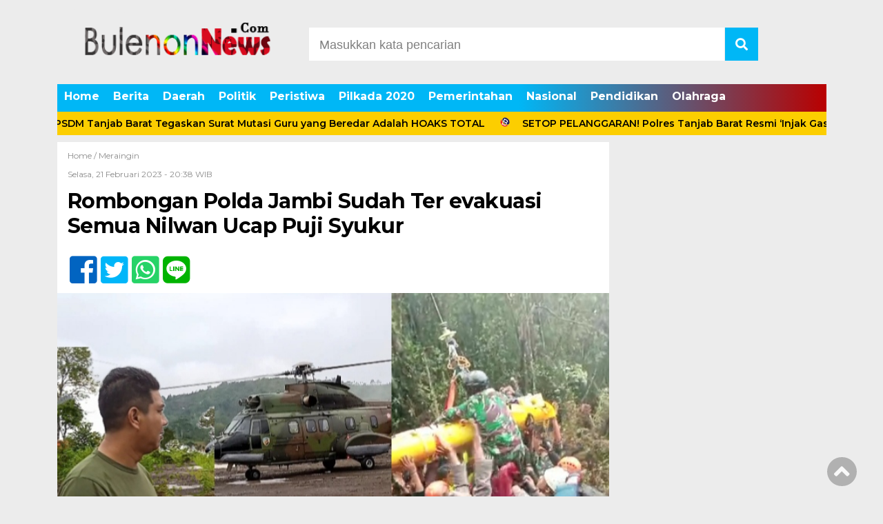

--- FILE ---
content_type: text/html; charset=UTF-8
request_url: https://bulenonnews.com/rombongan-polda-jambi-sudah-ter-evakuasi-semua-nilwan-ucap-puji-syukur/
body_size: 11202
content:
<!doctype html><html class="no-js" lang="en"><head><meta charset="UTF-8"><link href="http://gmpg.org/xfn/11" rel="profile"><link href="https://bulenonnews.com/xmlrpc.php" rel="pingback"><meta http-equiv="x-ua-compatible" content="ie=edge"><meta name='robots' content='index, follow, max-image-preview:large, max-snippet:-1, max-video-preview:-1' /><link media="all" href="https://bulenonnews.com/wp-content/cache/autoptimize/css/autoptimize_34ecfed4a7a552aaffbc6558772be373.css" rel="stylesheet"><title>Rombongan Polda Jambi Sudah Ter evakuasi Semua Nilwan Ucap Puji Syukur - bulenonnews</title><link rel="canonical" href="https://bulenonnews.com/rombongan-polda-jambi-sudah-ter-evakuasi-semua-nilwan-ucap-puji-syukur/" /><meta property="og:locale" content="id_ID" /><meta property="og:type" content="article" /><meta property="og:title" content="Rombongan Polda Jambi Sudah Ter evakuasi Semua Nilwan Ucap Puji Syukur - bulenonnews" /><meta property="og:description" content="&nbsp; BULENONNEWS.COM. Kapolda Jambi berhasil di evakuasi melalui udara mengunakan Helikopter Super Puma HT 3211 milik..." /><meta property="og:url" content="https://bulenonnews.com/rombongan-polda-jambi-sudah-ter-evakuasi-semua-nilwan-ucap-puji-syukur/" /><meta property="og:site_name" content="bulenonnews" /><meta property="article:published_time" content="2023-02-21T13:38:55+00:00" /><meta property="og:image" content="https://bulenonnews.com/wp-content/uploads/2023/02/IMG_20230221_173818.jpg" /><meta property="og:image:width" content="720" /><meta property="og:image:height" content="404" /><meta property="og:image:type" content="image/jpeg" /><meta name="author" content="Bulenon news" /><meta name="twitter:card" content="summary_large_image" /><meta name="twitter:label1" content="Ditulis oleh" /><meta name="twitter:data1" content="Bulenon news" /><meta name="twitter:label2" content="Estimasi waktu membaca" /><meta name="twitter:data2" content="1 menit" /> <script type="application/ld+json" class="yoast-schema-graph">{"@context":"https://schema.org","@graph":[{"@type":"Article","@id":"https://bulenonnews.com/rombongan-polda-jambi-sudah-ter-evakuasi-semua-nilwan-ucap-puji-syukur/#article","isPartOf":{"@id":"https://bulenonnews.com/rombongan-polda-jambi-sudah-ter-evakuasi-semua-nilwan-ucap-puji-syukur/"},"author":{"name":"Bulenon news","@id":"https://bulenonnews.com/#/schema/person/0eb6da7e9e710855e0712e05bb5a1471"},"headline":"Rombongan Polda Jambi Sudah Ter evakuasi Semua Nilwan Ucap Puji Syukur","datePublished":"2023-02-21T13:38:55+00:00","mainEntityOfPage":{"@id":"https://bulenonnews.com/rombongan-polda-jambi-sudah-ter-evakuasi-semua-nilwan-ucap-puji-syukur/"},"wordCount":139,"publisher":{"@id":"https://bulenonnews.com/#organization"},"image":{"@id":"https://bulenonnews.com/rombongan-polda-jambi-sudah-ter-evakuasi-semua-nilwan-ucap-puji-syukur/#primaryimage"},"thumbnailUrl":"https://bulenonnews.com/wp-content/uploads/2023/02/IMG_20230221_173818.jpg","articleSection":["Meraingin"],"inLanguage":"id"},{"@type":"WebPage","@id":"https://bulenonnews.com/rombongan-polda-jambi-sudah-ter-evakuasi-semua-nilwan-ucap-puji-syukur/","url":"https://bulenonnews.com/rombongan-polda-jambi-sudah-ter-evakuasi-semua-nilwan-ucap-puji-syukur/","name":"Rombongan Polda Jambi Sudah Ter evakuasi Semua Nilwan Ucap Puji Syukur - bulenonnews","isPartOf":{"@id":"https://bulenonnews.com/#website"},"primaryImageOfPage":{"@id":"https://bulenonnews.com/rombongan-polda-jambi-sudah-ter-evakuasi-semua-nilwan-ucap-puji-syukur/#primaryimage"},"image":{"@id":"https://bulenonnews.com/rombongan-polda-jambi-sudah-ter-evakuasi-semua-nilwan-ucap-puji-syukur/#primaryimage"},"thumbnailUrl":"https://bulenonnews.com/wp-content/uploads/2023/02/IMG_20230221_173818.jpg","datePublished":"2023-02-21T13:38:55+00:00","inLanguage":"id","potentialAction":[{"@type":"ReadAction","target":["https://bulenonnews.com/rombongan-polda-jambi-sudah-ter-evakuasi-semua-nilwan-ucap-puji-syukur/"]}]},{"@type":"ImageObject","inLanguage":"id","@id":"https://bulenonnews.com/rombongan-polda-jambi-sudah-ter-evakuasi-semua-nilwan-ucap-puji-syukur/#primaryimage","url":"https://bulenonnews.com/wp-content/uploads/2023/02/IMG_20230221_173818.jpg","contentUrl":"https://bulenonnews.com/wp-content/uploads/2023/02/IMG_20230221_173818.jpg","width":720,"height":404},{"@type":"WebSite","@id":"https://bulenonnews.com/#website","url":"https://bulenonnews.com/","name":"bulenonnews","description":"Buletin Nasional","publisher":{"@id":"https://bulenonnews.com/#organization"},"potentialAction":[{"@type":"SearchAction","target":{"@type":"EntryPoint","urlTemplate":"https://bulenonnews.com/?s={search_term_string}"},"query-input":{"@type":"PropertyValueSpecification","valueRequired":true,"valueName":"search_term_string"}}],"inLanguage":"id"},{"@type":"Organization","@id":"https://bulenonnews.com/#organization","name":"bulenonnews","url":"https://bulenonnews.com/","logo":{"@type":"ImageObject","inLanguage":"id","@id":"https://bulenonnews.com/#/schema/logo/image/","url":"https://bulenonnews.com/wp-content/uploads/2021/01/cropped-LOGO-BULENON-2021-1.png","contentUrl":"https://bulenonnews.com/wp-content/uploads/2021/01/cropped-LOGO-BULENON-2021-1.png","width":310,"height":100,"caption":"bulenonnews"},"image":{"@id":"https://bulenonnews.com/#/schema/logo/image/"}},{"@type":"Person","@id":"https://bulenonnews.com/#/schema/person/0eb6da7e9e710855e0712e05bb5a1471","name":"Bulenon news","image":{"@type":"ImageObject","inLanguage":"id","@id":"https://bulenonnews.com/#/schema/person/image/","url":"https://secure.gravatar.com/avatar/7ca45a9fc743c365ed5a98c684748aadc2e46b8284c9a70a1cbd59cf9ce9ef5b?s=96&d=mm&r=g","contentUrl":"https://secure.gravatar.com/avatar/7ca45a9fc743c365ed5a98c684748aadc2e46b8284c9a70a1cbd59cf9ce9ef5b?s=96&d=mm&r=g","caption":"Bulenon news"},"sameAs":["https://bulenonnews.com"],"url":"https://bulenonnews.com/author/bulenon/"}]}</script> <link rel='dns-prefetch' href='//ajax.googleapis.com' /><link rel='dns-prefetch' href='//cdn.jsdelivr.net' /><link rel='dns-prefetch' href='//use.fontawesome.com' /><link rel='dns-prefetch' href='//www.googletagmanager.com' /><link rel='dns-prefetch' href='//pagead2.googlesyndication.com' /><link href='https://fonts.gstatic.com' crossorigin='anonymous' rel='preconnect' /> <script id="wpp-js" src="https://bulenonnews.com/wp-content/plugins/wordpress-popular-posts/assets/js/wpp.min.js?ver=7.3.3" data-sampling="0" data-sampling-rate="100" data-api-url="https://bulenonnews.com/wp-json/wordpress-popular-posts" data-post-id="18676" data-token="8423a6bef3" data-lang="0" data-debug="0"></script> <!--noptimize--><script id="bulen-ready">
			window.advanced_ads_ready=function(e,a){a=a||"complete";var d=function(e){return"interactive"===a?"loading"!==e:"complete"===e};d(document.readyState)?e():document.addEventListener("readystatechange",(function(a){d(a.target.readyState)&&e()}),{once:"interactive"===a})},window.advanced_ads_ready_queue=window.advanced_ads_ready_queue||[];		</script>
		<!--/noptimize--><link rel='stylesheet' id='font-awesome-css' href='https://use.fontawesome.com/releases/v5.6.1/css/all.css?ver=6.8.3' media='all' /><link rel="https://api.w.org/" href="https://bulenonnews.com/wp-json/" /><link rel="alternate" title="JSON" type="application/json" href="https://bulenonnews.com/wp-json/wp/v2/posts/18676" /><link rel="EditURI" type="application/rsd+xml" title="RSD" href="https://bulenonnews.com/xmlrpc.php?rsd" /><meta name="generator" content="WordPress 6.8.3" /><link rel='shortlink' href='https://bulenonnews.com/?p=18676' /><link rel="alternate" title="oEmbed (JSON)" type="application/json+oembed" href="https://bulenonnews.com/wp-json/oembed/1.0/embed?url=https%3A%2F%2Fbulenonnews.com%2Frombongan-polda-jambi-sudah-ter-evakuasi-semua-nilwan-ucap-puji-syukur%2F" /><link rel="alternate" title="oEmbed (XML)" type="text/xml+oembed" href="https://bulenonnews.com/wp-json/oembed/1.0/embed?url=https%3A%2F%2Fbulenonnews.com%2Frombongan-polda-jambi-sudah-ter-evakuasi-semua-nilwan-ucap-puji-syukur%2F&#038;format=xml" /><meta name="generator" content="Site Kit by Google 1.161.0" /><meta name="google-adsense-platform-account" content="ca-host-pub-2644536267352236"><meta name="google-adsense-platform-domain" content="sitekit.withgoogle.com">  <script async="async" src="https://pagead2.googlesyndication.com/pagead/js/adsbygoogle.js?client=ca-pub-5486306282647555&amp;host=ca-host-pub-2644536267352236" crossorigin="anonymous"></script>  <script  async src="https://pagead2.googlesyndication.com/pagead/js/adsbygoogle.js?client=ca-pub-5486306282647555" crossorigin="anonymous"></script><link rel="icon" href="https://bulenonnews.com/wp-content/uploads/2021/01/cropped-LOGO-BULENIN-yes-32x32.jpg" sizes="32x32" /><link rel="icon" href="https://bulenonnews.com/wp-content/uploads/2021/01/cropped-LOGO-BULENIN-yes-192x192.jpg" sizes="192x192" /><link rel="apple-touch-icon" href="https://bulenonnews.com/wp-content/uploads/2021/01/cropped-LOGO-BULENIN-yes-180x180.jpg" /><meta name="msapplication-TileImage" content="https://bulenonnews.com/wp-content/uploads/2021/01/cropped-LOGO-BULENIN-yes-270x270.jpg" /><meta name="viewport" content="width=device-width, initial-scale=1, shrink-to-fit=no"><meta name="theme-color" content="#FF3500" /><meta name="p:domain_verify" content="0ae1b303d39d56d23b493f67272653cf"/><meta name="msvalidate.01" content="05D6C1228D6ECBF492C5550833533715" /><meta name="facebook-domain-verification" content="8vhgozv3vjvre3gtjjc2c2dfaw9kix" /><meta name="facebook-domain-verification" content="8vhgozv3vjvre3gtjjc2c2dfaw9kix" /> <script async src="https://pagead2.googlesyndication.com/pagead/js/adsbygoogle.js?client=ca-pub-5486306282647555"
     crossorigin="anonymous"></script> </head><body class="wp-singular post-template-default single single-post postid-18676 single-format-standard wp-custom-logo wp-theme-DetakTerkini aa-prefix-bulen-"><header><div class="header-fixed"> <a id="logo" href="https://bulenonnews.com/" rel="home"> <noscript><img src="https://bulenonnews.com/wp-content/uploads/2021/01/cropped-LOGO-BULENON-2021-1.png" alt="logo"></noscript><img class="lazyload" src='data:image/svg+xml,%3Csvg%20xmlns=%22http://www.w3.org/2000/svg%22%20viewBox=%220%200%20210%20140%22%3E%3C/svg%3E' data-src="https://bulenonnews.com/wp-content/uploads/2021/01/cropped-LOGO-BULENON-2021-1.png" alt="logo"></a><div class="header-top-search"><form method="get" id="searchform" class="searchform themeform" action="https://bulenonnews.com/"> <input type="text" class="search" name="s" onblur="if(this.value=='')this.value='Masukkan kata pencarian';" onfocus="if(this.value=='Masukkan kata pencarian')this.value='';" value="Masukkan kata pencarian" /> <button type="submit" id="searchsubmit" value=""><i class="fas fa-search"></i></button></form></div> </a><div id="mobile-search"> <i class="fas fa-bars"></i></div><div class="clr"></div><div id="testku"><form method="get" id="searchform" class="searchform themeform" action="https://bulenonnews.com/"> <input type="text" class="search" name="s" onblur="if(this.value=='')this.value='Masukkan kata pencarian';" onfocus="if(this.value=='Masukkan kata pencarian')this.value='';" value="Masukkan kata pencarian" /> <button type="submit" id="searchsubmit" value=""><i class="fas fa-search"></i></button></form><div class="menu-top-menus-container"><ul id="menu-top-menus" class="menu-utama-mobile-header"><li id="menu-item-8314" class="menu-item menu-item-type-custom menu-item-object-custom menu-item-home menu-item-8314"><a href="https://bulenonnews.com/">Home</a></li><li id="menu-item-50" class="menu-item menu-item-type-taxonomy menu-item-object-category menu-item-50"><a href="https://bulenonnews.com/category/berita/">Berita</a></li><li id="menu-item-120" class="menu-item menu-item-type-taxonomy menu-item-object-category current-post-ancestor menu-item-120"><a href="https://bulenonnews.com/category/daerah/">Daerah</a></li><li id="menu-item-53" class="menu-item menu-item-type-taxonomy menu-item-object-category menu-item-53"><a href="https://bulenonnews.com/category/politik/">Politik</a></li><li id="menu-item-125" class="menu-item menu-item-type-taxonomy menu-item-object-category menu-item-125"><a href="https://bulenonnews.com/category/peristiwa/">Peristiwa</a></li><li id="menu-item-3812" class="menu-item menu-item-type-taxonomy menu-item-object-category menu-item-3812"><a href="https://bulenonnews.com/category/pilkada-2020/">Pilkada 2020</a></li><li id="menu-item-123" class="menu-item menu-item-type-taxonomy menu-item-object-category menu-item-123"><a href="https://bulenonnews.com/category/pemerintahan/">Pemerintahan</a></li><li id="menu-item-54" class="menu-item menu-item-type-taxonomy menu-item-object-category menu-item-54"><a href="https://bulenonnews.com/category/nasional/">Nasional</a></li><li id="menu-item-124" class="menu-item menu-item-type-taxonomy menu-item-object-category menu-item-124"><a href="https://bulenonnews.com/category/pendidikan/">Pendidikan</a></li><li id="menu-item-51" class="menu-item menu-item-type-taxonomy menu-item-object-category menu-item-51"><a href="https://bulenonnews.com/category/olahraga/">Olahraga</a></li></ul></div></div><div class="menu-top-menus-container"><ul id="menu-top-menus-1" class="menu-utama"><li class="menu-item menu-item-type-custom menu-item-object-custom menu-item-home menu-item-8314"><a href="https://bulenonnews.com/">Home</a></li><li class="menu-item menu-item-type-taxonomy menu-item-object-category menu-item-50"><a href="https://bulenonnews.com/category/berita/">Berita</a></li><li class="menu-item menu-item-type-taxonomy menu-item-object-category current-post-ancestor menu-item-120"><a href="https://bulenonnews.com/category/daerah/">Daerah</a></li><li class="menu-item menu-item-type-taxonomy menu-item-object-category menu-item-53"><a href="https://bulenonnews.com/category/politik/">Politik</a></li><li class="menu-item menu-item-type-taxonomy menu-item-object-category menu-item-125"><a href="https://bulenonnews.com/category/peristiwa/">Peristiwa</a></li><li class="menu-item menu-item-type-taxonomy menu-item-object-category menu-item-3812"><a href="https://bulenonnews.com/category/pilkada-2020/">Pilkada 2020</a></li><li class="menu-item menu-item-type-taxonomy menu-item-object-category menu-item-123"><a href="https://bulenonnews.com/category/pemerintahan/">Pemerintahan</a></li><li class="menu-item menu-item-type-taxonomy menu-item-object-category menu-item-54"><a href="https://bulenonnews.com/category/nasional/">Nasional</a></li><li class="menu-item menu-item-type-taxonomy menu-item-object-category menu-item-124"><a href="https://bulenonnews.com/category/pendidikan/">Pendidikan</a></li><li class="menu-item menu-item-type-taxonomy menu-item-object-category menu-item-51"><a href="https://bulenonnews.com/category/olahraga/">Olahraga</a></li></ul></div></div><div class="marquee"> <a href="https://bulenonnews.com/waspada-penipuan-kepala-bkpsdm-tanjab-barat-tegaskan-surat-mutasi-guru-yang-beredar-adalah-hoaks-total/">WASPADA PENIPUAN! Kepala BKPSDM Tanjab Barat Tegaskan Surat Mutasi Guru yang Beredar Adalah HOAKS TOTAL</a> <a href="https://bulenonnews.com/setop-pelanggaran-polres-tanjab-barat-resmi-injak-gas-operasi-zebra-2025-targetkan-nol-fatalitas-di-jalan-raya/">SETOP PELANGGARAN! Polres Tanjab Barat Resmi &#8216;Injak Gas&#8217; Operasi Zebra 2025: Targetkan Nol Fatalitas di Jalan Raya</a> <a href="https://bulenonnews.com/pencuri-pemberatan-di-tungkal-ilir-dilumpuhkan-tim-opsnal-satreskrim-tanjab-barat/">Pencuri Pemberatan di Tungkal Ilir DILUMPUHKAN Tim Opsnal Satreskrim Tanjab Barat</a> <a href="https://bulenonnews.com/transaksi-sabu-di-kebun-sawit-terbongkar-polsek-tebing-tinggi-amankan-pelaku-dan-hampir-10-gram-barang-bukti/">Transaksi Sabu di Kebun Sawit Terbongkar, Polsek Tebing Tinggi Amankan Pelaku dan Hampir 10 Gram Barang Bukti</a> <a href="https://bulenonnews.com/warga-sungai-dualap-mengeluh-bantuan-sosial-di-tanjung-jabung-barat-diduga-salah-sasaran-orang-kaya-dapat-jatah/">Warga Sungai Dualap Mengeluh: Bantuan Sosial di Tanjung Jabung Barat Diduga Salah Sasaran, Orang Kaya Dapat Jatah</a></div></header><div id="header-banner"></div><div id="single-content-wrap"><div id="single-content"><div class="wrap-kategori-tanggal"><p class="single-kategori"><a href="https://bulenonnews.com">Home / </a><a href="https://bulenonnews.com/category/daerah/meraingin/" rel="category tag">Meraingin</a></p><p class="tanggal">Selasa, 21 Februari 2023 -  20:38 WIB</p></div><h1>Rombongan Polda Jambi Sudah Ter evakuasi Semua Nilwan Ucap Puji Syukur</h1><div class="single-media-social"> <a href="https://www.facebook.com/sharer/sharer.php?u=https://bulenonnews.com/rombongan-polda-jambi-sudah-ter-evakuasi-semua-nilwan-ucap-puji-syukur/" onclick="window.open(this.href,'window','width=640,height=480,resizable,scrollbars,toolbar,menubar');return false;"><i class="fab fa-facebook-square"></i> </a> <a href="https://twitter.com/home?status=https://bulenonnews.com/rombongan-polda-jambi-sudah-ter-evakuasi-semua-nilwan-ucap-puji-syukur/" onclick="window.open(this.href,'window','width=640,height=480,resizable,scrollbars,toolbar,menubar') ;return false;"><i class="fab fa-twitter-square"></i> </a> <a href="whatsapp://send?text=https://bulenonnews.com/rombongan-polda-jambi-sudah-ter-evakuasi-semua-nilwan-ucap-puji-syukur/" data-action="share/whatsapp/share" onclick="window.open(this.href,'window','width=640,height=480,resizable,scrollbars,toolbar,menubar') ;return false;"><i class="fab fa-whatsapp-square"></i> </a> <a href="https://social-plugins.line.me/lineit/share?url=https://bulenonnews.com/rombongan-polda-jambi-sudah-ter-evakuasi-semua-nilwan-ucap-puji-syukur/" onclick="window.open(this.href,'window','width=640,height=480,resizable,scrollbars,toolbar,menubar') ;return false;"><i class="fab fa-line ukuran"></i> </a></div><p> <noscript><img src="https://bulenonnews.com/wp-content/uploads/2023/02/IMG_20230221_173818.jpg" alt=""></noscript><img class="lazyload" src='data:image/svg+xml,%3Csvg%20xmlns=%22http://www.w3.org/2000/svg%22%20viewBox=%220%200%20210%20140%22%3E%3C/svg%3E' data-src="https://bulenonnews.com/wp-content/uploads/2023/02/IMG_20230221_173818.jpg" alt=""></p><div id="single-article-text" class="single-article-text"><p>&nbsp;</p><div class='code-block code-block-1' style='margin: 8px auto; text-align: center; display: block; clear: both;'> <script async src="https://pagead2.googlesyndication.com/pagead/js/adsbygoogle.js"></script>  <ins class="adsbygoogle" style="display: block;" data-ad-client="ca-pub-5486306282647555" data-ad-slot="7958581578" data-ad-format="auto" data-full-width-responsive="true"></ins> <script>(adsbygoogle = window.adsbygoogle || []).push({});</script></div><p><strong>BULENONNEWS.COM.</strong> Kapolda Jambi berhasil di evakuasi melalui udara mengunakan Helikopter Super Puma HT 3211 milik TNI AU Batalyon Komando 4262 Kopasgat Pekan Baru.</p><p>Kapolda Jambi Irjen Pol Rusdi Hartono berhasil di evakuasi tim SAR TNI dan Polri pada Pukul 16.40 WIB, Selasa (21/2/23).</p><div style="clear:both; margin-top:0em; margin-bottom:1em;"><a href="https://bulenonnews.com/diduga-rab-normalisasi-sungai-tak-ada-ketua-dprd-segera-turun-kelokasi-pembangunan-jembatan/" target="_blank" rel="nofollow" class="u73ba11fe08b53c8334a76ae0eab0599f"><div style="padding-left:1em; padding-right:1em;"><span class="ctaText">Baca Juga</span>&nbsp; <span class="postTitle">Diduga RAB Normalisasi Sungai Tak Ada, Ketua DPRD Segera Turun Kelokasi Pembangunan Jembatan</span></div></a></div><p>Menurut pantauan media ini helikopter yang melakukan evakuasi terhadap Kapolda Jambi itu, langsung menuju kota Jambi untuk mendapatkan perawatan intensif, dan jika tidak memungkinkan Kapolda diterbangkan ke Jakarta.</p><p>Wakil Bupati Nilwan Yahya yang berada di puncak bukit Penyelamatan PT PLTA Kabupaten Kerinci, mengucapkan rasa syukur atas keberhasilan tim dalam melalukan evakuasi Kapolda dan rombongan.</p><div class='code-block code-block-3' style='margin: 8px auto; text-align: center; display: block; clear: both;'> <script async src="https://pagead2.googlesyndication.com/pagead/js/adsbygoogle.js"></script> <ins class="adsbygoogle"
 style="display:block"
 data-ad-format="fluid"
 data-ad-layout-key="-i2+f-17-3w+bl"
 data-ad-client="ca-pub-5486306282647555"
 data-ad-slot="4531191669"></ins> <script>(adsbygoogle = window.adsbygoogle || []).push({});</script></div><div style="clear:both; margin-top:0em; margin-bottom:1em;"><a href="https://bulenonnews.com/meningkat-sebesar-rp-404-m-pj-bupati-merangin-sampaikan-kua-ppas-2023-2/" target="_blank" rel="nofollow" class="u43e69c89d4c123b13d9adb78f1968a19"><div style="padding-left:1em; padding-right:1em;"><span class="ctaText">Baca Juga</span>&nbsp; <span class="postTitle">Meningkat Sebesar Rp 40,4 M, Pj Bupati Merangin Sampaikan KUA PPAS 2023</span></div></a></div><p>&#8221; Alhamdulillah, hari ini Tim sudah berlhasil mengevakuasi Bapak Kapolda Jambi beserta rombongannya, tadi nya Bapak Kapolda belum mau di evakuasi sebelum rombongan yang ikut bersamanya di evakuasi terlebih dahulu, &#8221; ujar wabup.</p><p>Reporter : Ote</p><div id="column1"></div><div id="column2"></div></div><div class="single-media-social-mobile"><p>Share :</p> <a href="https://www.facebook.com/sharer/sharer.php?u=https://bulenonnews.com/rombongan-polda-jambi-sudah-ter-evakuasi-semua-nilwan-ucap-puji-syukur/" onclick="window.open(this.href,'window','width=640,height=480,resizable,scrollbars,toolbar,menubar');return false;"><i class="fab fa-facebook-square"></i> </a> <a href="https://twitter.com/home?status=https://bulenonnews.com/rombongan-polda-jambi-sudah-ter-evakuasi-semua-nilwan-ucap-puji-syukur/" onclick="window.open(this.href,'window','width=640,height=480,resizable,scrollbars,toolbar,menubar') ;return false;"><i class="fab fa-twitter-square"></i> </a> <a href="whatsapp://send?text=https://bulenonnews.com/rombongan-polda-jambi-sudah-ter-evakuasi-semua-nilwan-ucap-puji-syukur/" data-action="share/whatsapp/share" onclick="window.open(this.href,'window','width=640,height=480,resizable,scrollbars,toolbar,menubar') ;return false;"><i class="fab fa-whatsapp-square"></i> </a> <a href="https://social-plugins.line.me/lineit/share?url=https://bulenonnews.com/rombongan-polda-jambi-sudah-ter-evakuasi-semua-nilwan-ucap-puji-syukur/" onclick="window.open(this.href,'window','width=640,height=480,resizable,scrollbars,toolbar,menubar') ;return false;"><i class="fab fa-line"></i> </a></div><div class="komentar-fb"><div class="fb-comments" data-href="https://bulenonnews.com/rombongan-polda-jambi-sudah-ter-evakuasi-semua-nilwan-ucap-puji-syukur/" data-width="100%" data-numposts="10"></div></div><div class="clr"></div><div class="related-post-wrap"><p class="baca-juga"> Baca Juga</p><div class="related-post-box"> <a href="https://bulenonnews.com/bak-lautan-manusia-banjiri-reses-h-musharudin/"><figure><noscript><img width="182" height="100" src="https://bulenonnews.com/wp-content/uploads/2022/03/IMG_20220325_032554-182x100.jpg" class="attachment-related-foto size-related-foto wp-post-image" alt="" decoding="async" /></noscript><img width="182" height="100" src='data:image/svg+xml,%3Csvg%20xmlns=%22http://www.w3.org/2000/svg%22%20viewBox=%220%200%20182%20100%22%3E%3C/svg%3E' data-src="https://bulenonnews.com/wp-content/uploads/2022/03/IMG_20220325_032554-182x100.jpg" class="lazyload attachment-related-foto size-related-foto wp-post-image" alt="" decoding="async" /></figure></a> <a href="https://bulenonnews.com/bak-lautan-manusia-banjiri-reses-h-musharudin/"><p class="category-related-post-bawah">Meraingin</p> <span>Bak Lautan Manusia Banjiri Reses H.Musharudin</span></a></div><div class="related-post-box"> <a href="https://bulenonnews.com/ketua-tp-pkk-merangin-pantau-giat-vaksinasi-di-pasar-bawah-bangko/"><figure><noscript><img width="182" height="100" src="https://bulenonnews.com/wp-content/uploads/2021/10/IMG_20211023_010919-182x100.jpg" class="attachment-related-foto size-related-foto wp-post-image" alt="" decoding="async" /></noscript><img width="182" height="100" src='data:image/svg+xml,%3Csvg%20xmlns=%22http://www.w3.org/2000/svg%22%20viewBox=%220%200%20182%20100%22%3E%3C/svg%3E' data-src="https://bulenonnews.com/wp-content/uploads/2021/10/IMG_20211023_010919-182x100.jpg" class="lazyload attachment-related-foto size-related-foto wp-post-image" alt="" decoding="async" /></figure></a> <a href="https://bulenonnews.com/ketua-tp-pkk-merangin-pantau-giat-vaksinasi-di-pasar-bawah-bangko/"><p class="category-related-post-bawah">Meraingin</p> <span>Ketua TP-PKK Merangin Pantau Giat Vaksinasi di Pasar Bawah Bangko</span></a></div><div class="related-post-box"> <a href="https://bulenonnews.com/h-mukti-salurkan-bantuan-zakat-baznas-ke-234-ke-tenaga-kebersihan-kabupaten-merangin/"><figure><noscript><img width="182" height="100" src="https://bulenonnews.com/wp-content/uploads/2023/12/IMG_20231221_144821-182x100.jpg" class="attachment-related-foto size-related-foto wp-post-image" alt="" decoding="async" /></noscript><img width="182" height="100" src='data:image/svg+xml,%3Csvg%20xmlns=%22http://www.w3.org/2000/svg%22%20viewBox=%220%200%20182%20100%22%3E%3C/svg%3E' data-src="https://bulenonnews.com/wp-content/uploads/2023/12/IMG_20231221_144821-182x100.jpg" class="lazyload attachment-related-foto size-related-foto wp-post-image" alt="" decoding="async" /></figure></a> <a href="https://bulenonnews.com/h-mukti-salurkan-bantuan-zakat-baznas-ke-234-ke-tenaga-kebersihan-kabupaten-merangin/"><p class="category-related-post-bawah">Meraingin</p> <span>H Mukti Salurkan Bantuan Zakat Baznas Ke 234 Ke Tenaga Kebersihan Kabupaten Merangin</span></a></div><div class="related-post-box"> <a href="https://bulenonnews.com/15146-2/"><figure><noscript><img width="182" height="100" src="https://bulenonnews.com/wp-content/uploads/2022/01/IMG_20220121_101726-182x100.jpg" class="attachment-related-foto size-related-foto wp-post-image" alt="" decoding="async" /></noscript><img width="182" height="100" src='data:image/svg+xml,%3Csvg%20xmlns=%22http://www.w3.org/2000/svg%22%20viewBox=%220%200%20182%20100%22%3E%3C/svg%3E' data-src="https://bulenonnews.com/wp-content/uploads/2022/01/IMG_20220121_101726-182x100.jpg" class="lazyload attachment-related-foto size-related-foto wp-post-image" alt="" decoding="async" /></figure></a> <a href="https://bulenonnews.com/15146-2/"><p class="category-related-post-bawah">Meraingin</p> <span>Dandim: Dalam Waktu Dekat Harus Ada Pemerataan Warga Yang Sudah Terima Dosis Vaksin</span></a></div><div class="related-post-box"> <a href="https://bulenonnews.com/13848-2/"><figure><noscript><img width="182" height="100" src="https://bulenonnews.com/wp-content/uploads/2021/09/IMG-20210928-WA0009-182x100.jpg" class="attachment-related-foto size-related-foto wp-post-image" alt="" decoding="async" /></noscript><img width="182" height="100" src='data:image/svg+xml,%3Csvg%20xmlns=%22http://www.w3.org/2000/svg%22%20viewBox=%220%200%20182%20100%22%3E%3C/svg%3E' data-src="https://bulenonnews.com/wp-content/uploads/2021/09/IMG-20210928-WA0009-182x100.jpg" class="lazyload attachment-related-foto size-related-foto wp-post-image" alt="" decoding="async" /></figure></a> <a href="https://bulenonnews.com/13848-2/"><p class="category-related-post-bawah">Meraingin</p> <span>Soal Rancangan Perubahan KUA-PPAS Lambat Dibahas, Ini Kata Bupati.</span></a></div><div class="related-post-box"> <a href="https://bulenonnews.com/bupati-buka-musrenbang-rkpd-merangin-2024/"><figure><noscript><img width="182" height="100" src="https://bulenonnews.com/wp-content/uploads/2023/03/IMG-20230328-WA0028-182x100.jpg" class="attachment-related-foto size-related-foto wp-post-image" alt="" decoding="async" /></noscript><img width="182" height="100" src='data:image/svg+xml,%3Csvg%20xmlns=%22http://www.w3.org/2000/svg%22%20viewBox=%220%200%20182%20100%22%3E%3C/svg%3E' data-src="https://bulenonnews.com/wp-content/uploads/2023/03/IMG-20230328-WA0028-182x100.jpg" class="lazyload attachment-related-foto size-related-foto wp-post-image" alt="" decoding="async" /></figure></a> <a href="https://bulenonnews.com/bupati-buka-musrenbang-rkpd-merangin-2024/"><p class="category-related-post-bawah">Meraingin</p> <span>Bupati Buka Musrenbang RKPD Merangin 2024</span></a></div><div class="related-post-box"> <a href="https://bulenonnews.com/hari-santri-nasional-tahun-2023-kab-merangin-berpusat-di-ponpes-al-munawaroh-bangko/"><figure><noscript><img width="182" height="100" src="https://bulenonnews.com/wp-content/uploads/2023/10/IMG_20231022_103910-182x100.jpg" class="attachment-related-foto size-related-foto wp-post-image" alt="" decoding="async" srcset="https://bulenonnews.com/wp-content/uploads/2023/10/IMG_20231022_103910-182x100.jpg 182w, https://bulenonnews.com/wp-content/uploads/2023/10/IMG_20231022_103910-300x164.jpg 300w, https://bulenonnews.com/wp-content/uploads/2023/10/IMG_20231022_103910.jpg 720w" sizes="(max-width: 182px) 100vw, 182px" /></noscript><img width="182" height="100" src='data:image/svg+xml,%3Csvg%20xmlns=%22http://www.w3.org/2000/svg%22%20viewBox=%220%200%20182%20100%22%3E%3C/svg%3E' data-src="https://bulenonnews.com/wp-content/uploads/2023/10/IMG_20231022_103910-182x100.jpg" class="lazyload attachment-related-foto size-related-foto wp-post-image" alt="" decoding="async" data-srcset="https://bulenonnews.com/wp-content/uploads/2023/10/IMG_20231022_103910-182x100.jpg 182w, https://bulenonnews.com/wp-content/uploads/2023/10/IMG_20231022_103910-300x164.jpg 300w, https://bulenonnews.com/wp-content/uploads/2023/10/IMG_20231022_103910.jpg 720w" data-sizes="(max-width: 182px) 100vw, 182px" /></figure></a> <a href="https://bulenonnews.com/hari-santri-nasional-tahun-2023-kab-merangin-berpusat-di-ponpes-al-munawaroh-bangko/"><p class="category-related-post-bawah">Meraingin</p> <span>Hari Santri Nasional Tahun 2023 Kab. Merangin Berpusat di Ponpes Al Munawaroh Bangko</span></a></div><div class="related-post-box"> <a href="https://bulenonnews.com/piala-gubernur-cup-2023-tiba-di-rumah-dinas-bupati-merangin/"><figure><noscript><img width="182" height="100" src="https://bulenonnews.com/wp-content/uploads/2023/01/IMG_20230129_150655-182x100.jpg" class="attachment-related-foto size-related-foto wp-post-image" alt="" decoding="async" srcset="https://bulenonnews.com/wp-content/uploads/2023/01/IMG_20230129_150655-182x100.jpg 182w, https://bulenonnews.com/wp-content/uploads/2023/01/IMG_20230129_150655-300x165.jpg 300w, https://bulenonnews.com/wp-content/uploads/2023/01/IMG_20230129_150655.jpg 598w" sizes="(max-width: 182px) 100vw, 182px" /></noscript><img width="182" height="100" src='data:image/svg+xml,%3Csvg%20xmlns=%22http://www.w3.org/2000/svg%22%20viewBox=%220%200%20182%20100%22%3E%3C/svg%3E' data-src="https://bulenonnews.com/wp-content/uploads/2023/01/IMG_20230129_150655-182x100.jpg" class="lazyload attachment-related-foto size-related-foto wp-post-image" alt="" decoding="async" data-srcset="https://bulenonnews.com/wp-content/uploads/2023/01/IMG_20230129_150655-182x100.jpg 182w, https://bulenonnews.com/wp-content/uploads/2023/01/IMG_20230129_150655-300x165.jpg 300w, https://bulenonnews.com/wp-content/uploads/2023/01/IMG_20230129_150655.jpg 598w" data-sizes="(max-width: 182px) 100vw, 182px" /></figure></a> <a href="https://bulenonnews.com/piala-gubernur-cup-2023-tiba-di-rumah-dinas-bupati-merangin/"><p class="category-related-post-bawah">Meraingin</p> <span>Piala Gubernur Cup 2023, Tiba di Rumah Dinas Bupati Merangin</span></a></div><div class="clr"></div></div></div><div id="sidebar-single"><div class="sidebar-single-wrap"></div></div><div class="clr"></div></div> <script type="speculationrules">{"prefetch":[{"source":"document","where":{"and":[{"href_matches":"\/*"},{"not":{"href_matches":["\/wp-*.php","\/wp-admin\/*","\/wp-content\/uploads\/*","\/wp-content\/*","\/wp-content\/plugins\/*","\/wp-content\/themes\/Detak%20Terkini\/*","\/*\\?(.+)"]}},{"not":{"selector_matches":"a[rel~=\"nofollow\"]"}},{"not":{"selector_matches":".no-prefetch, .no-prefetch a"}}]},"eagerness":"conservative"}]}</script> <div id="ays_tooltip" ><div id="ays_tooltip_block"><p>You cannot copy content of this page</p></div></div> <script>function stopPrntScr() {
                var inpFld = document.createElement("input");
                inpFld.setAttribute("value", "Access Denied");
                inpFld.setAttribute("width", "0");
                inpFld.style.height = "0px";
                inpFld.style.width = "0px";
                inpFld.style.border = "0px";
                document.body.appendChild(inpFld);
                inpFld.select();
                document.execCommand("copy");
                inpFld.remove(inpFld);
            }

            (function ($) {
                'use strict';
                $(function () {
                    let all = $('*').not('script, meta, link, style, noscript, title'),
                        tooltip = $('#ays_tooltip'),
                        tooltipClass = "mouse";
                    if (tooltipClass == "mouse" || tooltipClass == "mouse_first_pos") {
    	                                        $(document).on('mousemove', function (e) {
                            let cordinate_x = e.pageX;
                            let cordinate_y = e.pageY;
                            let windowWidth = $(window).width();
                            if (cordinate_y < tooltip.outerHeight()) {
                                tooltip.css({'top': (cordinate_y + 10) + 'px'});
                            } else {
                                tooltip.css({'top': (cordinate_y - tooltip.outerHeight()) + 'px'});
                            }
                            if (cordinate_x > (windowWidth - tooltip.outerWidth())) {
                                tooltip.css({'left': (cordinate_x - tooltip.outerWidth()) + 'px'});
                            } else {
                                tooltip.css({'left': (cordinate_x + 5) + 'px'});
                            }

                        });
    	                                    } else {
                        tooltip.addClass(tooltipClass);
                    }
    				                    $(window).on('keyup', function (e) {
                        let keyCode = e.keyCode ? e.keyCode : e.which;
                        if (keyCode == 44) {
                            stopPrntScr();
                            show_tooltip(1 );
                            audio_play();
                        }
                    });
    				

    				                    $(document).on('contextmenu', function (e) {
                        let target = $(event.target);
                        let t = e || window.event;
                        let n = t.target || t.srcElement;
                        if (!target.is("") && (!target.is("") && !target.is("img")) && (!target.is("") && !target.is("a") && n.parentElement.nodeName !== "A") ) {
                            if (n.nodeName !== "A" ) {
                                show_tooltip(1 );
                                audio_play();
                            }
                            return false;
                        }
                    });
    	            

                    
    	            
                    
    				                    $(document).on('dragstart', function () {
                        let target = $(event.target);
                        if (!target.is("")) {
                            show_tooltip(1 );
                            audio_play();
                            return false;
                        }
                    });
    				
    				
                    $(window).on('keydown', function (event) {
                        var sccp_selObj = window.getSelection();
                        var check_selectors = true;
                        if (!sccp_selObj.rangeCount < 1) {
                            var sccp_selRange = sccp_selObj.getRangeAt(0);
                            var sccp_selection_selector = sccp_selRange.startContainer.parentElement;
                            check_selectors = !$(sccp_selection_selector).is("");
                        }

                        if (check_selectors) {
                            var isOpera = (BrowserDetect.browser === "Opera");

                            var isFirefox = (BrowserDetect.browser === 'Firefox');

                            var isSafari = (BrowserDetect.browser === 'Safari');

                            var isIE = (BrowserDetect.browser === 'Explorer');
                            var isChrome = (BrowserDetect.browser === 'Chrome');
                            var isMozilla = (BrowserDetect.browser === 'Mozilla');

                            if (BrowserDetect.OS === 'Windows') {
        						                                if (isChrome) {
                                    if (((event.ctrlKey && event.shiftKey) && (
                                        event.keyCode === 73 ||
                                        event.keyCode === 74 ||
                                        event.keyCode === 68 ||
                                        event.keyCode === 67))) {
                                        show_tooltip(1);
                                        audio_play();
                                        return false;
                                    }
                                }
                                if (isFirefox) {
                                    if (((event.ctrlKey && event.shiftKey) && (
                                        event.keyCode === 73 ||
                                        event.keyCode === 74 ||
                                        event.keyCode === 67 ||
                                        event.keyCode === 75 ||
                                        event.keyCode === 69)) ||
                                        event.keyCode === 118 ||                                    
                                        (event.keyCode === 112 && event.shiftKey) ||
                                        (event.keyCode === 115 && event.shiftKey) ||
                                        (event.keyCode === 118 && event.shiftKey) ||
                                        (event.keyCode === 120 && event.shiftKey)) {
                                        show_tooltip(1);
                                        audio_play();
                                        return false;
                                    }
                                }
                                if (isOpera) {
                                    if (((event.ctrlKey && event.shiftKey) && (
                                        event.keyCode === 73 ||
                                        event.keyCode === 74 ||
                                        event.keyCode === 67 ||
                                        event.keyCode === 88 ||
                                        event.keyCode === 69))) {
                                        show_tooltip(1);
                                        audio_play();
                                        return false;
                                    }
                                }
                                if (isIE) {
                                    if ((event.keyCode === 123 && event.shiftKey)) {
                                        show_tooltip(1);
                                        audio_play();
                                        return false;
                                    }
                                }                         
                                if (isMozilla) {
                                    if ((event.ctrlKey && event.keyCode === 73) || 
                                        (event.altKey && event.keyCode === 68)) {
                                        show_tooltip(1);
                                        audio_play();
                                        return false;
                                    }
                                }
        						
        						                                if ((event.keyCode === 83 && event.ctrlKey)) {
                                    show_tooltip(1);
                                    audio_play();
                                    return false;
                                }
        						
        						                                if ((event.keyCode === 65 && event.ctrlKey)) {

                                                                            show_tooltip(1);
                                        audio_play();
                                        return false;
                                                                    }
        						
        						                                if (event.keyCode === 67 && event.ctrlKey && !event.shiftKey) {
                                                                            show_tooltip(1);
                                        audio_play();
                                        return false;
                                                                    }
        						
        						                                if ((event.keyCode === 86 && event.ctrlKey)) {
                                                                            show_tooltip(1);
                                        audio_play();
                                        return false;
                                                                    }
        						
        						                                if ((event.keyCode === 88 && event.ctrlKey)) {
                                                                            show_tooltip(1 );
                                        audio_play();
                                        return false;
                                                                    }
        						
        						                                if ((event.keyCode === 85 && event.ctrlKey)) {
                                    show_tooltip(1 );
                                    audio_play();
                                    return false;
                                }
        						
        						
        						
                                
                                
                                                                

                                
                                
                                
                                
                                
                                
        						                                if (event.keyCode === 123 || (event.keyCode === 123 && event.shiftKey)) {
                                    show_tooltip();
                                    audio_play();
                                    return false;
                                }
        						                            } else if (BrowserDetect.OS === 'Linux') {
        						                                if (isChrome) {
                                    if (
                                        (
                                            (event.ctrlKey && event.shiftKey) &&
                                            (event.keyCode === 73 ||
                                                event.keyCode === 74 ||
                                                event.keyCode === 67
                                            )
                                        ) ||
                                        (event.ctrlKey && event.keyCode === 85)
                                    ) {
                                        show_tooltip(1);
                                        audio_play();
                                        return false;
                                    }
                                }
                                if (isFirefox) {
                                    if (((event.ctrlKey && event.shiftKey) && (event.keyCode === 73 || event.keyCode === 74 || event.keyCode === 67 || event.keyCode === 75 || event.keyCode === 69)) || event.keyCode === 118 || event.keyCode === 116 || (event.keyCode === 112 && event.shiftKey) || (event.keyCode === 115 && event.shiftKey) || (event.keyCode === 118 && event.shiftKey) || (event.keyCode === 120 && event.shiftKey) || (event.keyCode === 85 && event.ctrlKey)) {
                                        show_tooltip(1);
                                        audio_play();
                                        return false;
                                    }
                                }
                                if (isOpera) {
                                    if (((event.ctrlKey && event.shiftKey) && (event.keyCode === 73 || event.keyCode === 74 || event.keyCode === 67 || event.keyCode === 88 || event.keyCode === 69)) || (event.ctrlKey && event.keyCode === 85)) {
                                        show_tooltip(1);
                                        audio_play();
                                        return false;
                                    }
                                }
        						
        						                                if ((event.keyCode === 83 && event.ctrlKey)) {
                                    show_tooltip(1);
                                    audio_play();
                                    return false;
                                }
        						
        						                                if (event.keyCode === 65 && event.ctrlKey) {
                                                                            show_tooltip(1);
                                        audio_play();
                                        return false;
                                                                    }
        						
        						                                if (event.keyCode === 67 && event.ctrlKey && !event.shiftKey) {
                                                                            show_tooltip(1);
                                        audio_play();
                                        return false;
                                                                    }
        						
        						                                if ((event.keyCode === 86 && event.ctrlKey)) {
                                                                            show_tooltip(1);
                                        audio_play();
                                        return false;
                                                                    }
        						
        						                                if ((event.keyCode === 88 && event.ctrlKey)) {
                                                                            show_tooltip(1);
                                        audio_play();
                                        return false;
                                                                    }
        						
        						                                if ((event.keyCode === 85 && event.ctrlKey)) {
                                    show_tooltip(1 );
                                    audio_play();
                                    return false;
                                }
        						
        						
        						
                                
                                
                                                                

                                
                                
                                
                                
                                
                                
        						                                if (event.keyCode === 123 || (event.keyCode === 123 && event.shiftKey)) {
                                    show_tooltip();
                                    audio_play();
                                    return false;
                                }
        						                            } else if (BrowserDetect.OS === 'Mac') {
        						                                if (isChrome || isSafari || isOpera || isFirefox) {
                                    if (event.metaKey && (
                                        event.keyCode === 73 ||
                                        event.keyCode === 74 ||
                                        event.keyCode === 69 ||
                                        event.keyCode === 75)) {
                                        show_tooltip(1);
                                        audio_play();
                                        return false;
                                    }
                                }
        						
        						                                if ((event.keyCode === 83 && event.metaKey)) {
                                    show_tooltip(1);
                                    audio_play();
                                    return false;
                                }
        						
        						                                if ((event.keyCode === 65 && event.metaKey)) {
                                                                            show_tooltip(1);
                                        audio_play();
                                        return false;
                                                                    }
        						
        						                                if ((event.keyCode === 67 && event.metaKey)) {
                                                                            show_tooltip(1);
                                        audio_play();
                                        return false;
                                                                    }
        						
        						                                if ((event.keyCode === 86 && event.metaKey)) {
                                                                            show_tooltip(1);
                                        audio_play();
                                        return false;
                                                                    }
        						
        						                                if ((event.keyCode === 88 && event.metaKey)) {
                                                                            show_tooltip(1);
                                        audio_play();
                                        return false;
                                                                    }
        						
        						                                if ((event.keyCode === 85 && event.metaKey)) {
                                    show_tooltip(1 );
                                    audio_play();
                                    return false;
                                }
        						
        						
        						
                                
                                
                                
                                
                                
                                
                                
                                
                                
        						                                if (event.keyCode === 123) {
                                    show_tooltip();
                                    audio_play();
                                    return false;
                                }
        						                            }
                        }
                    });

                    function disableSelection(e) {
                        if (typeof e.onselectstart !== "undefined")
                            e.onselectstart = function () {
                                show_tooltip( );
                                audio_play();
                                return false
                            };
                        else if (typeof e.style.MozUserSelect !== "undefined")
                            e.style.MozUserSelect = "none";
                        else e.onmousedown = function () {
                                show_tooltip();
                                audio_play();
                                return false
                            };
                        e.style.cursor = "default"
                    }

                    var msg_count = 1; 
                    function show_tooltip(mess) {
                        if (mess && msg_count == 1) {
                            if (tooltipClass == 'mouse_first_pos') {
                                if ($('#ays_tooltip2').length > 0) {
                                    $('#ays_tooltip2').remove();
                                }
                                var tooltip2 = tooltip.clone().prop('id','ays_tooltip2').insertBefore(tooltip);
                                $('#ays_tooltip2').addClass('ays_tooltip_class');
                                tooltip2.css({'display': 'table'});
                                $('#ays_tooltip').fadeOut();
                                setTimeout(function () {
                                    tooltip2.remove();
                                }, 1000);
                            }else{
                                tooltip.css({'display': 'table'});
                                setTimeout(function () {
                                    $('#ays_tooltip').fadeOut(500);
                                }, 1000);
                            }
                        }

                                            }

                    function audio_play(audio) {
                        if (audio) {
                            var audio = document.getElementById("sccp_public_audio");
                            if (audio) {
                                audio.currentTime = 0;
                                audio.play();
                            }

                        }
                    }


                });
            })(jQuery);
            var copyrightText = '';
            var copyrightIncludeUrl = '';
            var copyrightWord = '';
                        
            function copyToClipboard(text) {
                var textarea = document.createElement("textarea");
                textarea.textContent = text;
                textarea.style.position = "fixed";
                document.body.appendChild(textarea);
                textarea.select();
                try {
                    return document.execCommand("cut");
                } catch (ex) {
                    console.warn("Copy to clipboard failed.", ex);
                    return false;
                } finally {
                    document.body.removeChild(textarea);
                }
            }

            function htmlDecode(input) {
              var doc = new DOMParser().parseFromString(input, "text/html");
              return doc.documentElement.textContent;
            }

            var BrowserDetect = {
                init: function () {
                    this.browser = this.searchString(this.dataBrowser) || "An unknown browser";
                    this.version = this.searchVersion(navigator.userAgent) || this.searchVersion(navigator.appVersion) || "an unknown version";
                    this.OS = this.searchString(this.dataOS) || "an unknown OS";
                },
                searchString: function (data) {
                    for (var i = 0; i < data.length; i++) {
                        var dataString = data[i].string;
                        var dataProp = data[i].prop;
                        this.versionSearchString = data[i].versionSearch || data[i].identity;
                        if (dataString) {
                            if (dataString.indexOf(data[i].subString) !== -1) return data[i].identity;
                        } else if (dataProp) return data[i].identity;
                    }
                },
                searchVersion: function (dataString) {
                    var index = dataString.indexOf(this.versionSearchString);
                    if (index === -1) return;
                    return parseFloat(dataString.substring(index + this.versionSearchString.length + 1));
                },
                dataBrowser: [{
                    string: navigator.userAgent,
                    subString: "Chrome",
                    identity: "Chrome"
                }, {
                    string: navigator.userAgent,
                    subString: "OmniWeb",
                    versionSearch: "OmniWeb/",
                    identity: "OmniWeb"
                }, {
                    string: navigator.vendor,
                    subString: "Apple",
                    identity: "Safari",
                    versionSearch: "Version"
                }, {
                    prop: window.opera,
                    identity: "Opera",
                    versionSearch: "Version"
                }, {
                    string: navigator.vendor,
                    subString: "iCab",
                    identity: "iCab"
                }, {
                    string: navigator.vendor,
                    subString: "KDE",
                    identity: "Konqueror"
                }, {
                    string: navigator.userAgent,
                    subString: "Firefox",
                    identity: "Firefox"
                }, {
                    string: navigator.vendor,
                    subString: "Camino",
                    identity: "Camino"
                }, { // for newer Netscapes (6+)
                    string: navigator.userAgent,
                    subString: "Netscape",
                    identity: "Netscape"
                }, {
                    string: navigator.userAgent,
                    subString: "MSIE",
                    identity: "Explorer",
                    versionSearch: "MSIE"
                }, {
                    string: navigator.userAgent,
                    subString: "Gecko",
                    identity: "Mozilla",
                    versionSearch: "rv"
                }, { // for older Netscapes (4-)
                    string: navigator.userAgent,
                    subString: "Mozilla",
                    identity: "Netscape",
                    versionSearch: "Mozilla"
                }],
                dataOS: [{
                    string: navigator.platform,
                    subString: "Win",
                    identity: "Windows"
                }, {
                    string: navigator.platform,
                    subString: "Mac",
                    identity: "Mac"
                }, {
                    string: navigator.userAgent,
                    subString: "iPhone",
                    identity: "iPhone/iPod"
                }, {
                    string: navigator.platform,
                    subString: "Linux",
                    identity: "Linux"
                }]
            };
            BrowserDetect.init();
        // }, false);</script> <noscript><style>.lazyload{display:none;}</style></noscript><script data-noptimize="1">window.lazySizesConfig=window.lazySizesConfig||{};window.lazySizesConfig.loadMode=1;</script><script async data-noptimize="1" src='https://bulenonnews.com/wp-content/plugins/autoptimize/classes/external/js/lazysizes.min.js?ao_version=3.1.13'></script><script src="https://ajax.googleapis.com/ajax/libs/jquery/3.4.1/jquery.min.js" id="jquery-js"></script> <script src="//cdn.jsdelivr.net/jquery.marquee/1.4.0/jquery.marquee.min.js?ver=1.0" id="script-marquee-js"></script> <!--noptimize--><script>!function(){window.advanced_ads_ready_queue=window.advanced_ads_ready_queue||[],advanced_ads_ready_queue.push=window.advanced_ads_ready;for(var d=0,a=advanced_ads_ready_queue.length;d<a;d++)advanced_ads_ready(advanced_ads_ready_queue[d])}();</script><!--/noptimize--> <script>WebFontConfig = {
        google: { families: [ 'Montserrat:400,500,600,700' ] }
    };
    (function() {
        var wf = document.createElement('script');
        wf.src = 'https://ajax.googleapis.com/ajax/libs/webfont/1/webfont.js';
        wf.type = 'text/javascript';
        wf.async = 'true';
        var s = document.getElementsByTagName('script')[0];
        s.parentNode.insertBefore(wf, s);
    })();</script> <footer><div class="footer-media-sosial-wrap"> <noscript><img src="https://bulenonnews.com/wp-content/uploads/2021/06/LOGO-BULENON-2021-Bawah-kecil.png" alt="logo-putih" /></noscript><img class="lazyload" src='data:image/svg+xml,%3Csvg%20xmlns=%22http://www.w3.org/2000/svg%22%20viewBox=%220%200%20210%20140%22%3E%3C/svg%3E' data-src="https://bulenonnews.com/wp-content/uploads/2021/06/LOGO-BULENON-2021-Bawah-kecil.png" alt="logo-putih" /><div> <a href="https://web.facebook.com/jambinetid.jambinetid" target="_blank"><noscript><img src="https://bulenonnews.com/wp-content/themes/Detak%20Terkini/img/foot_fb.png" alt="facebook" class="terkini-fb"/></noscript><img src='data:image/svg+xml,%3Csvg%20xmlns=%22http://www.w3.org/2000/svg%22%20viewBox=%220%200%20210%20140%22%3E%3C/svg%3E' data-src="https://bulenonnews.com/wp-content/themes/Detak%20Terkini/img/foot_fb.png" alt="facebook" class="lazyload terkini-fb"/></a> <a href="https://twitter.com/" target="_blank"><noscript><img src="https://bulenonnews.com/wp-content/themes/Detak%20Terkini/img/foot_tw.png" alt="twitter" class="terkini-fb"/></noscript><img src='data:image/svg+xml,%3Csvg%20xmlns=%22http://www.w3.org/2000/svg%22%20viewBox=%220%200%20210%20140%22%3E%3C/svg%3E' data-src="https://bulenonnews.com/wp-content/themes/Detak%20Terkini/img/foot_tw.png" alt="twitter" class="lazyload terkini-fb"/></a> <a href="https://www.instagram.com/" target="_blank"><noscript><img src="https://bulenonnews.com/wp-content/themes/Detak%20Terkini/img/foot_insta.png" alt="instagram" class="terkini-fb"/></noscript><img src='data:image/svg+xml,%3Csvg%20xmlns=%22http://www.w3.org/2000/svg%22%20viewBox=%220%200%20210%20140%22%3E%3C/svg%3E' data-src="https://bulenonnews.com/wp-content/themes/Detak%20Terkini/img/foot_insta.png" alt="instagram" class="lazyload terkini-fb"/></a></div></div><div class="footer-copyright-wrap"><p class="footer-copyright"> Copyright @ 2025 bulenonnews, All Rights Reserved</p><div class="menu-menu-bawah-container"><ul id="menu-menu-bawah" class="menu-bawah"><li id="menu-item-10425" class="menu-item menu-item-type-custom menu-item-object-custom menu-item-home menu-item-10425"><a href="https://bulenonnews.com/">Home</a></li><li id="menu-item-16423" class="menu-item menu-item-type-custom menu-item-object-custom menu-item-16423"><a href="http://terkini.baturetnostudio.com/">Home</a></li><li id="menu-item-16426" class="menu-item menu-item-type-custom menu-item-object-custom menu-item-16426"><a href="http://terkini.baturetnostudio.com/">Home</a></li><li id="menu-item-16429" class="menu-item menu-item-type-custom menu-item-object-custom menu-item-16429"><a href="http://terkini.baturetnostudio.com/">Home</a></li><li id="menu-item-10486" class="menu-item menu-item-type-post_type menu-item-object-page menu-item-10486"><a href="https://bulenonnews.com/info-iklan/">Info Iklan</a></li><li id="menu-item-10470" class="menu-item menu-item-type-post_type menu-item-object-page menu-item-10470"><a href="https://bulenonnews.com/hubungi-kami/">HUT Ke 1 Newsland</a></li><li id="menu-item-12202" class="menu-item menu-item-type-post_type menu-item-object-page menu-item-12202"><a href="https://bulenonnews.com/pedoman-pemberitaan/">Pedoman Pemberitaan</a></li><li id="menu-item-10506" class="menu-item menu-item-type-post_type menu-item-object-page menu-item-10506"><a href="https://bulenonnews.com/redaksi/">Redaksi</a></li><li id="menu-item-12203" class="menu-item menu-item-type-post_type menu-item-object-page menu-item-12203"><a href="https://bulenonnews.com/indeks-berita/">Indeks Berita</a></li></ul></div></div><div class="footer-detik"> <noscript><img src="https://bulenonnews.com/wp-content/uploads/2021/06/LOGO-BULENON-2021-Bawah-kecil.png" alt="logo-putih" class="logo-putih"/></noscript><img src='data:image/svg+xml,%3Csvg%20xmlns=%22http://www.w3.org/2000/svg%22%20viewBox=%220%200%20210%20140%22%3E%3C/svg%3E' data-src="https://bulenonnews.com/wp-content/uploads/2021/06/LOGO-BULENON-2021-Bawah-kecil.png" alt="logo-putih" class="lazyload logo-putih"/><div class="menu-menu-bawah-container"><ul id="menu-menu-bawah-1" class="menu-bawah"><li class="menu-item menu-item-type-custom menu-item-object-custom menu-item-home menu-item-10425"><a href="https://bulenonnews.com/">Home</a></li><li class="menu-item menu-item-type-custom menu-item-object-custom menu-item-16423"><a href="http://terkini.baturetnostudio.com/">Home</a></li><li class="menu-item menu-item-type-custom menu-item-object-custom menu-item-16426"><a href="http://terkini.baturetnostudio.com/">Home</a></li><li class="menu-item menu-item-type-custom menu-item-object-custom menu-item-16429"><a href="http://terkini.baturetnostudio.com/">Home</a></li><li class="menu-item menu-item-type-post_type menu-item-object-page menu-item-10486"><a href="https://bulenonnews.com/info-iklan/">Info Iklan</a></li><li class="menu-item menu-item-type-post_type menu-item-object-page menu-item-10470"><a href="https://bulenonnews.com/hubungi-kami/">HUT Ke 1 Newsland</a></li><li class="menu-item menu-item-type-post_type menu-item-object-page menu-item-12202"><a href="https://bulenonnews.com/pedoman-pemberitaan/">Pedoman Pemberitaan</a></li><li class="menu-item menu-item-type-post_type menu-item-object-page menu-item-10506"><a href="https://bulenonnews.com/redaksi/">Redaksi</a></li><li class="menu-item menu-item-type-post_type menu-item-object-page menu-item-12203"><a href="https://bulenonnews.com/indeks-berita/">Indeks Berita</a></li></ul></div><div class="media-sosial"> <a href="https://web.facebook.com/jambinetid.jambinetid" target="_blank"><noscript><img src="https://jambinet.id/wp-content/uploads/2021/01/facebook-icon.png" alt="facebook" class="terkini-fb"/></noscript><img src='data:image/svg+xml,%3Csvg%20xmlns=%22http://www.w3.org/2000/svg%22%20viewBox=%220%200%20210%20140%22%3E%3C/svg%3E' data-src="https://jambinet.id/wp-content/uploads/2021/01/facebook-icon.png" alt="facebook" class="lazyload terkini-fb"/></a> <a href="https://twitter.com/" target="_blank"><noscript><img src="https://jambinet.id/wp-content/uploads/2021/01/twitter-icon.png" alt="twitter" class="terkini-fb"/></noscript><img src='data:image/svg+xml,%3Csvg%20xmlns=%22http://www.w3.org/2000/svg%22%20viewBox=%220%200%20210%20140%22%3E%3C/svg%3E' data-src="https://jambinet.id/wp-content/uploads/2021/01/twitter-icon.png" alt="twitter" class="lazyload terkini-fb"/></a> <a href="https://www.instagram.com/" target="_blank"><noscript><img src="https://jambinet.id/wp-content/uploads/2021/01/instagram-icon.png" alt="instagram" class="terkini-fb"/></noscript><img src='data:image/svg+xml,%3Csvg%20xmlns=%22http://www.w3.org/2000/svg%22%20viewBox=%220%200%20210%20140%22%3E%3C/svg%3E' data-src="https://jambinet.id/wp-content/uploads/2021/01/instagram-icon.png" alt="instagram" class="lazyload terkini-fb"/></a> <a href="https://www.youtube.com/channel/UCGwydg3Lt4ffmPcvOJZWEkg" target="_blank"><noscript><img src="https://jambinet.id/wp-content/uploads/2021/01/youtube-png.png" alt="youtube" class="terkini-fb"/></noscript><img src='data:image/svg+xml,%3Csvg%20xmlns=%22http://www.w3.org/2000/svg%22%20viewBox=%220%200%20210%20140%22%3E%3C/svg%3E' data-src="https://jambinet.id/wp-content/uploads/2021/01/youtube-png.png" alt="youtube" class="lazyload terkini-fb"/></a> <a href="https://id.linkedin.com/" target="_blank"><noscript><img src="https://jambinet.id/wp-content/uploads/2021/01/linkedin-icon.png" alt="linkedin" class="terkini-fb"/></noscript><img src='data:image/svg+xml,%3Csvg%20xmlns=%22http://www.w3.org/2000/svg%22%20viewBox=%220%200%20210%20140%22%3E%3C/svg%3E' data-src="https://jambinet.id/wp-content/uploads/2021/01/linkedin-icon.png" alt="linkedin" class="lazyload terkini-fb"/></a></div><p> Copyright @ 2025 bulenonnews, All Rights Reserved</p></div><div id="stop" class="scrollTop"> <span><a href=""><i class="fas fa-angle-up fa-2x"></i></a></span></div></footer><div id="fb-root"></div> <script>(function(d, s, id) {
  var js, fjs = d.getElementsByTagName(s)[0];
  if (d.getElementById(id)) return;
  js = d.createElement(s); js.id = id;
  js.src = 'https://connect.facebook.net/id_ID/sdk.js#xfbml=1&version=v3.2&appId=348506109234534&autoLogAppEvents=1';
  fjs.parentNode.insertBefore(js, fjs);
}(document, 'script', 'facebook-jssdk'));</script> <script defer src="https://bulenonnews.com/wp-content/cache/autoptimize/js/autoptimize_f86c7f9431961402b87ab016576c87fa.js"></script></body></html>

--- FILE ---
content_type: text/html; charset=utf-8
request_url: https://www.google.com/recaptcha/api2/aframe
body_size: 267
content:
<!DOCTYPE HTML><html><head><meta http-equiv="content-type" content="text/html; charset=UTF-8"></head><body><script nonce="8Jdtyczai_VMXWIV6kzi5Q">/** Anti-fraud and anti-abuse applications only. See google.com/recaptcha */ try{var clients={'sodar':'https://pagead2.googlesyndication.com/pagead/sodar?'};window.addEventListener("message",function(a){try{if(a.source===window.parent){var b=JSON.parse(a.data);var c=clients[b['id']];if(c){var d=document.createElement('img');d.src=c+b['params']+'&rc='+(localStorage.getItem("rc::a")?sessionStorage.getItem("rc::b"):"");window.document.body.appendChild(d);sessionStorage.setItem("rc::e",parseInt(sessionStorage.getItem("rc::e")||0)+1);localStorage.setItem("rc::h",'1763781285133');}}}catch(b){}});window.parent.postMessage("_grecaptcha_ready", "*");}catch(b){}</script></body></html>